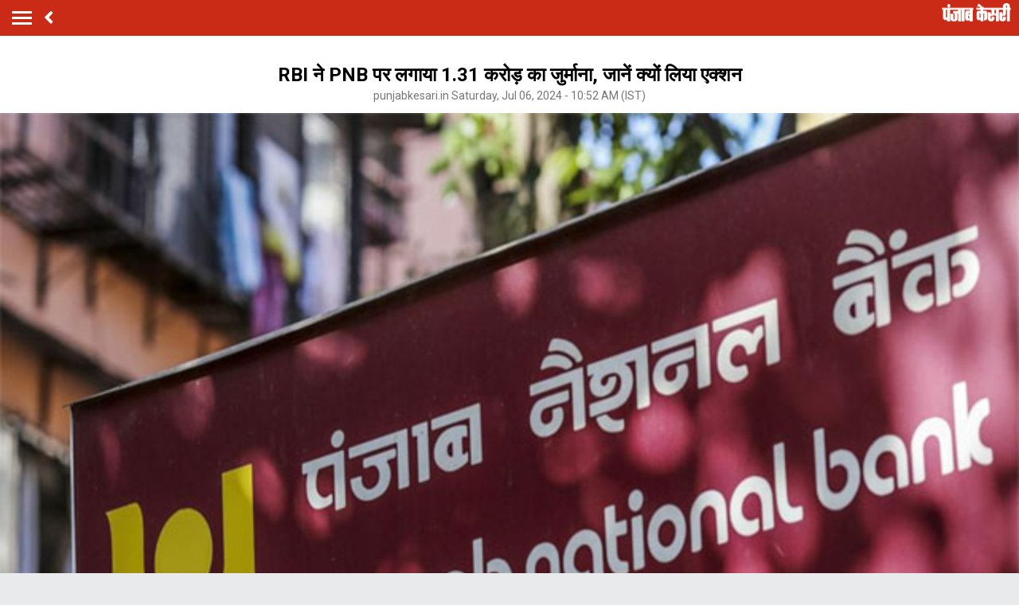

--- FILE ---
content_type: text/html; charset=utf-8
request_url: https://m.punjabkesari.in/business/news/rbi-imposed-a-fine-of-1-31-crore-on-pnb-know-why-action-was-taken-2002486
body_size: 60157
content:

<!doctype html>
<html>
<head>


    <title>RBI ने PNB पर लगाया ₹1.31 करोड़ का जुर्माना, जानें क्‍यों लिया एक्‍शन - rbi imposed a fine of 1 31 crore on pnb know why action was taken-mobile</title> <meta name="description" content="भारतीय रिजर्व बैंक (आरबीआई) ने शुक्रवार को कहा कि उसने ‘अपने ग्राहक को जानो'' (केवाईसी) और ''ऋण और अग्रिम'' से संबंधित कुछ निर्देशों का पालन नहीं करने के लिए पंजाब नेशनल बैंक (पीएनबी) पर 1.31 करोड़ रुपए का जुर्माना लगाया है। रिजर्व बैंक ने कहा कि उसने 31 मार्च, 2022 तक बैंक की वित्तीय स्थिति के संदर" /><meta name="news_keywords" content="RBI, KYC, Punjab National Bank, PNB, fine" /><meta name="keywords" content="RBI, KYC, Punjab National Bank, PNB, fine" /><meta property="og:url" content="https://www.punjabkesari.in/business/news/rbi-imposed-a-fine-of-1-31-crore-on-pnb-know-why-action-was-taken-2002486" /><meta property="og:title" content="RBI ने PNB पर लगाया ₹1.31 करोड़ का जुर्माना, जानें क्‍यों लिया एक्‍शन - mobile"/><meta property="og:image" content="https://static.punjabkesari.in/multimedia/2024_1image_16_36_436316960pnb.jpg" /><meta property="og:description" content="भारतीय रिजर्व बैंक (आरबीआई) ने शुक्रवार को कहा कि उसने ‘अपने ग्राहक को जानो'' (केवाईसी) और ''ऋण और अग्रिम'' से संबंधित कुछ निर्देशों का पालन नहीं करने के लिए पंजाब नेशनल बैंक (पीएनबी) पर 1.31 करोड़ रुपए का जुर्माना लगाया है। रिजर्व बैंक ने कहा कि उसने 31 मार्च, 2022 तक बैंक की वित्तीय स्थिति के संदर" /><meta property="og:type" content="website" /><meta property="og:site_name" content="punjabkesari" /><link rel="canonical" href=https://www.punjabkesari.in/business/news/rbi-imposed-a-fine-of-1-31-crore-on-pnb-know-why-action-was-taken-2002486 /><link rel="amphtml" href=https://m.punjabkesari.in/business/news/rbi-imposed-a-fine-of-1-31-crore-on-pnb-know-why-action-was-taken-2002486?amp /><meta property="article:published_time" content="2024-07-06T10:52:51+05:30" /><link rel="alternate" media="only screen and (max-width: 640px)" href=https://m.punjabkesari.in/business/news/rbi-imposed-a-fine-of-1-31-crore-on-pnb-know-why-action-was-taken-2002486><meta property="article:modified_time" content="2024-07-06T10:52:59+05:30" /><meta property="article:section" content="बिज़नेस" /><meta property="twitter:card" content="summary" /><meta property="twitter:site" content="@punjabkesari" /><meta property="twitter:title" content="RBI ने PNB पर लगाया ₹1.31 करोड़ का जुर्माना, जानें क्‍यों लिया एक्‍शन" /><meta property="twitter:description" content="भारतीय रिजर्व बैंक (आरबीआई) ने शुक्रवार को कहा कि उसने ‘अपने ग्राहक को जानो'' (केवाईसी) और ''ऋण और अग्रिम'' से संबंधित कुछ निर्देशों का पालन नहीं करने के लिए पंजाब नेशनल बैंक (पीएनबी) पर 1.31 करोड़ रुपए का जुर्माना लगाया है। रिजर्व बैंक ने कहा कि उसने 31 मार्च, 2022 तक बैंक की वित्तीय स्थिति के संदर" />
        <meta property="article:tag" content="RBI" />
        <meta property="article:tag" content="KYC" />
        <meta property="article:tag" content="Punjab National Bank" />
        <meta property="article:tag" content="PNB" />
        <meta property="article:tag" content="fine" />
    <meta http-equiv="ScreenOrientation" content="autoRotate:disabled">
    <meta name="google-site-verification" content="hjhNb-EZewADcdxjFXXa_Lbqg4HJFbzh4n-3VN4WE6s" />
    <meta http-equiv="Content-Type" content="text/html; charset=utf-8" />
    <meta name="theme-color" content="#c92b17">
    <link rel="dns-prefetch" href="https://static.punjabkesari.in" />

    <link rel="dns-prefetch" href="https://securepubads.g.doubleclick.net" />
    <link rel="dns-prefetch" href="http://b.scorecardresearch.com" />
    <link rel="manifest" href="/manifest.json" />
    <link rel="stylesheet" as="style" href="https://fonts.googleapis.com/css?family=Roboto:200,300,400,500,700">
    <!-- <link href="https://fonts.googleapis.com/css?family=Khula:400,700" rel="stylesheet"> -->
    <link rel="stylesheet" as="style" href="https://static.punjabkesari.in/pwa/css/jquery.mCustomScrollbar.min.css" />
    <link rel="stylesheet" href="https://use.fontawesome.com/releases/v5.6.1/css/all.css" integrity="sha384-gfdkjb5BdAXd+lj+gudLWI+BXq4IuLW5IT+brZEZsLFm++aCMlF1V92rMkPaX4PP" crossorigin="anonymous">


    <meta name="viewport" content="width=device-width,minimum-scale=1,initial-scale=1 user-scalable=0">
    <script src="//platform.twitter.com/widgets.js" charset="utf-8"></script>
    <script>var dataLayer = dataLayer ? dataLayer : [];</script>
    <script src="https://static.punjabkesari.in/pwa/js/mWEBDL.js" type="text/javascript"></script>

    <!-- Google Tag Manager -->
    <script>
        (function (w, d, s, l, i) {
            w[l] = w[l] || []; w[l].push({
                'gtm.start':
                    new Date().getTime(), event: 'gtm.js'
            }); var f = d.getElementsByTagName(s)[0],
                j = d.createElement(s), dl = l != 'dataLayer' ? '&l=' + l : ''; j.async = true; j.src =
                    'https://www.googletagmanager.com/gtm.js?id=' + i + dl; f.parentNode.insertBefore(j, f);
        })(window, document, 'script', 'dataLayer', 'GTM-TPWTG5R');

        function customSharing(url) {
            var url = new String(url);
            window.open(url, "share_dialog", "width=400,height=336");
        }
    </script>

    <!-- End Google Tag Manager -->
    <!-- Global site tag (gtag.js) - Google Analytics -->

    <script>
        $(document).ready(function () {
            if ('serviceWorker' in navigator && 'PushManager' in window) {
                (function () {
                    navigator.serviceWorker.register('https://m.punjabkesari.in/sw.js').then(function (registration) {
                        //Registration was successful
                        console.log('ServiceWorker registration successful with scope: ', registration.scope);
                        swRegistration = registration;
                    }, function (err) {
                        console.log('ServiceWorker registration failed: ', err);
                    });
                    // Subscribe to receive message from service worker
                })();
            } else {
                console.log("Service Worker Not Supported!");
            }
        });

        (function (d, s, id) {
            var js, fjs = d.getElementsByTagName(s)[0];
            if (d.getElementById(id)) return;
            js = d.createElement(s); js.id = id;
            js.src = 'https://connect.facebook.net/en_US/sdk.js#xfbml=1&version=v2.11&appId=205275096202503';
            fjs.parentNode.insertBefore(js, fjs);
        }(document, 'script', 'facebook-jssdk'));
    </script>
    <script src="https://securepubads.g.doubleclick.net/tag/js/gpt.js"></script>
    <script>
        window.googletag = window.googletag || { cmd: [] };
        googletag.cmd.push(function () {
            googletag.defineSlot('/15415905/pk_pwa_Story_1', [[336, 280], [320, 100], [300, 250]], 'div-gpt-ad-1561627009002-0').addService(googletag.pubads());
            googletag.defineSlot('/15415905/pk_pwa_story_2', [[320, 100], [300, 250], [336, 280]], 'div-gpt-ad-1561627150276-0').addService(googletag.pubads());
            googletag.defineSlot('/15415905/pk_pwa_story_3', [[336, 280], [300, 250], [320, 100]], 'div-gpt-ad-1561627247669-0').addService(googletag.pubads());
            //googletag.defineSlot('/15415905/Mobile1x1', [1, 1], 'div-gpt-ad-1566806676146-0').addService(googletag.pubads());
            googletag.defineSlot('/15415905/INT_PunjabKesari_PWA', [1, 1], 'div-gpt-ad-1522748316190-0').addService(googletag.pubads());
            googletag.defineOutOfPageSlot('/15415905/Mobile_1x1_2', 'div-gpt-ad-1605692779382-0').addService(googletag.pubads());
            googletag.defineSlot('/15415905/belowarticlepk', [[300, 250], [336, 280]], 'div-gpt-ad-1624602888247-0').addService(googletag.pubads());
            googletag.defineOutOfPageSlot('/15415905/1x1MidArticle', 'div-gpt-ad-1647443007629-0').addService(googletag.pubads());
            googletag.defineSlot('/15415905/1x1_pkjb_2025', [1, 1], 'div-gpt-ad-1752049560957-0').addService(googletag.pubads()); //Added Kajal 9-7-2025 Mailed by Vijaynder Sir
            googletag.pubads().enableSingleRequest();
            googletag.pubads().collapseEmptyDivs();
            googletag.enableServices();
        });
    </script>

     <!--Comscore Tag Start -->
    <script>
        var _comscore = _comscore || [];
        _comscore.push({ c1: "2", c2: "21043170" });
        (function () {
            var s = document.createElement("script"), el = document.getElementsByTagName("script")[0]; s.async = true;
            s.src = "https://sb.scorecardresearch.com/cs/21043170/beacon.js";
            el.parentNode.insertBefore(s, el);
        })();
    </script>
    <noscript>
        <img src="https://sb.scorecardresearch.com/p?c1=2&c2=21043170&cv=2.0&cj=1" />
    </noscript>
      <!--Comscore Tag End -->

    <script src="https://jsc.mgid.com/site/769198.js" async> </script>

    <style type="text/css">
        .backdrcss {
            background: #000;
            position: fixed;
            display: none;
            top: 0;
            bottom: 0;
            left: 0;
            opacity: .7;
            right: 0;
            z-index: 999
        }

        .bottomfixednews {
            display: none;
            background: #f9f9f9;
            border-top-right-radius: 35px;
            border-top-left-radius: 35px;
            position: fixed;
            left: 0;
            right: 0;
            max-width: 600px;
            bottom: 0;
            margin: auto;
            z-index: 9999;
            height: 70%;
            overflow: scroll;
            padding: 20px;
            padding-top: 40px
        }

            .bottomfixednews .newslists a:nth-child(odd) {
                margin-right: 4%
            }

            .bottomfixednews .newsblocks {
                width: 48%;
                float: left;
                box-shadow: 0 0 5px 3px rgb(0 0 0 / 5%);
                background: #fff;
                border-radius: 5px;
                overflow: hidden;
                margin-bottom: 25px
            }

                .bottomfixednews .newsblocks img {
                    width: 100%
                }

                .bottomfixednews .newsblocks p {
                    font-size: 14px;
                    line-height: 23px;
                    margin: 0;
                    padding: 5px;
                    color: #000
                }

        .closeic {
            position: absolute;
            top: 10px;
            width: 25px;
            right: 13px;
            text-align: center;
            height: 25px;
            border-radius: 50%;
            font-size: 15px;
            color: #f70000;
            background: 0 0;
            box-shadow: 0 1px 5px 0 #a5a5a5;
            border: none
        }

        .slidercustom {
            display: inline-block
        }

            .slidercustom p {
                color: #000;
                font-weight: 600;
                margin: 0;
                font-size: 14px;
                max-width: 180px;
                height: 56px;
                overflow: hidden
            }

            .slidercustom img {
                max-width: 70px;
                margin-left: 10px;
                height: 50px
            }

            .slidercustom a {
                display: flex;
                background: #fff;
                padding: 10px 15px;
                text-align: left;
                align-items: center;
                box-shadow: 0 0 8px 1px #989a9c;
                font-size: 12px;
                margin: 10px
            }

        .swiper-container {
            width: 100%;
            height: 100%;
            overflow: hidden;
            border-radius: 4px
        }

        .swiper-slide {
            text-align: center;
            font-size: 32px;
            color: #fff;
            cursor: grab;
            display: -webkit-box;
            display: -ms-flexbox;
            display: -webkit-flex;
            display: flex;
            -webkit-box-pack: center;
            -ms-flex-pack: center;
            -webkit-justify-content: center;
            justify-content: center;
            -webkit-box-align: center;
            -ms-flex-align: center;
            -webkit-align-items: center;
            align-items: center
        }

        .mostreadn {
            clear: both;
            padding: 12px 20px;
            background: #f5f5f5;
            display: none
        }

        .swiper-button-next {
            align-items: center;
            display: flex;
            padding: 10px;
            font-size: 24px
        }

        .swaps {
            margin: 0 auto;
            width: 95%;
            display: none
        }

        .swiper-wrapper {
            display: inline-flex
        }

        body {
            font-size: 14px;
            text-decoration: none;
            padding: 0;
            margin: 0;
            font-family: Roboto;
            background: #e9eaec
        }

        .maincontainer {
            display: inline-block;
            width: 100%
        }

        .fixpositon {
            position: fixed;
            left: 0;
            right: 0;
            top: 0;
            bottom: 0
        }

        .mCSB_inside > .mCSB_container {
            margin-right: 0
        }

        .sidebardrop .mCSB_draggerContainer {
            opacity: 0;
            visibility: hidden
        }

        a {
            text-decoration: none
        }

        .topheader {
            width: 100%;
            float: left;
            background: #c92b17;
            padding: 4px 0
        }

        .togglebar {
            cursor: pointer;
            float: left;
            width: 25px;
            padding: 5px;
            margin: 5px 0
        }

            .togglebar span {
                width: 100%;
                float: left;
                height: 3px;
                margin-bottom: 4px;
                background: #fff
            }

                .togglebar span:last-child {
                    margin-bottom: 0
                }

        .container-fluid {
            padding: 0 10px
        }

        header {
            float: left;
            width: 100%
        }

        .sidebardrop {
            width: 75%;
            color: #fff;
            position: fixed;
            padding-top: 5px;
            top: 0;
            left: -100%;
            right: 0;
            background: #333;
            bottom: 0;
            height: auto;
            transition: all .3s ease;
            -webkit-transition: all .3s ease;
            -moz-transition: all .3s ease;
            -ms-transition: all .3s ease;
            -o-transition: all .3s ease;
            z-index: 9
        }

            .sidebardrop .cross {
                float: right;
                padding: 5px 20px 12px;
                font-size: 20px;
                color: #fff;
                cursor: pointer
            }

        .sidebarIn {
            left: 0
        }

        .sidebarOut {
            left: -100%
        }

        .ampimg {
            max-width: 100%;
            max-height: 100%
        }

        .menubar {
            float: left;
            width: 100%;
            margin-bottom: 3.5em
        }

        ul {
            padding: 0;
            margin: 0;
            list-style: none
        }

        .menubar ul li {
            border-left: 5px solid transparent;
            padding: 0 15px
        }

            .menubar ul li:last-child a {
                border-bottom: 1px solid #909090
            }

            .menubar ul li a {
                padding: 15px 0;
                font-size: 17px;
                color: #fff;
                display: inline-block;
                width: 100%;
                text-decoration: none;
                border-top: 1px solid #585858
            }

                .menubar ul li a:active, .menubar ul li a:focus, .menubar ul li a:visited {
                    background: 0 0
                }

            .menubar ul li.active {
                background: #777;
                outline: 0;
                border-left: 5px solid #fe0003
            }

            .menubar ul li a img {
                float: right;
                margin-right: 10px
            }

        .sliderbar {
            display: inline-block;
            width: 100%;
            overflow-x: hidden;
            overflow-y: scroll;
            height: 100%
        }

        .storycount {
            display: inline-block;
            font-size: 16px;
            color: #fff;
            vertical-align: top;
            margin: 9px 0 0 12px
        }

        .maincontainer {
            display: inline-block;
            width: 100%
        }

        .storypage {
            display: inline-block;
            text-align: center;
            width: 100%;
            background: #fff
        }

            .storypage img {
                display: inline-block;
                width: 100%
            }

            .storypage h1 {
                font-size: 24px;
                text-align: center;
                color: #000;
                margin-bottom: 0;
                line-height: 30px;
                font-weight: 700;
                padding: 0 15px;
                margin-top: 1.2em
            }

        .description {
            display: inline-block;
            width: 100%
        }

            .description p {
                font-size: 18px;
                color: #000;
                text-align: justify;
                line-height: 26px;
                padding: 0 15px
            }

        .backbtn {
            cursor: pointer;
            float: left;
            padding-top: 4px;
            margin-left: 10px;
            font-size: 25px;
            color: #fff
        }

        .storypage > p {
            font-size: 14px;
            color: #777575;
            margin-top: 3px;
            padding: 0 15px
        }

        .flright {
            float: right;
            margin-top: 8px;
            text-align: right
        }

            .flright a {
                font-size: 15px;
                color: #fff;
                vertical-align: top;
                display: inline-block;
                float: right;
                margin-left: 10px
            }

                .flright a > i {
                    font-size: 25px;
                    vertical-align: top;
                    margin-top: -2px;
                    margin-left: 5px
                }

        .save_btn {
            background: 0 0;
            border: none;
            display: inline-block;
            text-align: right;
            margin-left: 5px
        }

        .socialicon {
            display: inline-block;
            width: 100%
        }

            .socialicon ul li {
                display: inline-block;
                margin: 10px 5px 5px 5px
            }

                .socialicon ul li a {
                    font-size: 23px;
                    color: #fff;
                    width: 44px;
                    height: 44px;
                    line-height: 44px;
                    display: inline-block;
                    border-radius: 50%
                }

                .socialicon ul li:nth-child(1) a {
                    background: #4267b2
                }

                .socialicon ul li:nth-child(2) a {
                    background: #1c9cea
                }

                .socialicon ul li:nth-child(3) a {
                    background: #00e676
                }

        .tag_section {
            float: left;
            width: 100%;
            text-align: left
        }

            .tag_section ul {
                padding: 0 15px
            }

            .tag_section li {
                display: inline-block;
                line-height: initial;
                margin-right: 5px;
                margin-bottom: 10px
            }

                .tag_section li a {
                    color: #6b6861;
                    background: #eee;
                    display: inline-block;
                    padding: 1px 10px;
                    border-radius: 50px;
                    font-size: 12px
                }

        .author_section {
            display: inline-block;
            float: left;
            margin-top: 1.5em;
            padding: 0 15px 20px
        }

        .author_img {
            width: 45px;
            height: 45px;
            display: inline-block;
            border-radius: 50%;
            overflow: hidden;
            float: left
        }

            .author_img img {
                width: 100%;
                height: 100%
            }

        .author_desc {
            text-align: left;
            padding-left: 15px;
            float: left
        }

            .author_desc h2 {
                margin: 0;
                font-size: 16px
            }

            .author_desc p {
                margin-top: 2px;
                font-size: 13px
            }

        .ad {
            text-align: center;
            margin-top: 5px
        }

        p img {
            width: 100% !important
        }

        .newscard {
            display: inline-block;
            width: 100%;
            margin-top: 5px;
            text-align: left
        }

            .newscard .cardview {
                display: inline-block;
                width: 100%;
                background: #fff
            }

        .cardview .timeupdata {
            font-size: 12px;
            float: left;
            color: #adaab2;
            text-decoration: none
        }

        .cardview h2 {
            display: inline-block;
            vertical-align: top;
            margin: 0;
            background: #d8d4d4;
            padding: 3px 5px;
            text-decoration: none;
            color: grey;
            font-size: 11px;
            margin-left: 10px;
            border-radius: 15px;
            font-weight: 400
        }

        .cardview .container-fluid {
            margin-top: 10px;
            display: inline-block;
            width: 55%;
            float: left
        }

            .cardview .container-fluid h3 {
                font-size: 16px;
                text-decoration: none;
                color: #333;
                text-decoration: none;
                max-height: 44px;
                line-height: 24px;
                overflow: hidden;
                padding-right: 5px
            }

        .imgblock {
            display: inline-block;
            float: right;
            padding-right: 10px;
            vertical-align: top;
            margin-top: 20px
        }

            .imgblock img {
                margin-right: 2px;
                max-height: 125px;
                display: inline-flex;
                max-width: 120px
            }

        .sharesection {
            background: #fff;
            display: inline-block;
            width: 100%;
            padding: 10px 0
        }

            .sharesection > ul {
                display: table;
                width: 100%
            }

                .sharesection > ul > li {
                    display: table-cell;
                    text-align: center
                }

            .sharesection li img {
                vertical-align: top;
                margin-right: 5px;
                max-width: 20px
            }

            .sharesection li a {
                font-size: 15px;
                font-weight: 700;
                color: #7d7885
            }

        .mCSB_inside > .mCSB_container {
            margin-right: 0
        }

        .sidebardrop .mCSB_draggerContainer {
            opacity: 0;
            visibility: hidden
        }

        .mCSB_draggerContainer {
            opacity: 0
        }

        .fixpositon {
            position: fixed;
            left: 0;
            right: 0;
            top: 0;
            bottom: 0
        }

        .kesarilogo img {
            max-width: 87px;
            max-height: 23px
        }

        .sharelink {
            position: relative
        }

            .sharelink .shareli {
                width: 114px;
                position: absolute;
                border-radius: 5px;
                background: #fff;
                z-index: 999;
                text-align: left;
                padding: 10px;
                bottom: 29px;
                right: 12px;
                margin: auto;
                box-shadow: #00000057 0 -1px 8px 0;
                display: none
            }

                .sharelink .shareli li {
                    margin: 0 0 14px 0;
                    width: 100%
                }

                    .sharelink .shareli li:last-child {
                        margin-bottom: 0
                    }

                    .sharelink .shareli li a {
                        color: #000
                    }

                        .sharelink .shareli li a i {
                            font-size: 22px;
                            color: #000;
                            float: right
                        }

                        .sharelink .shareli li a .fa-facebook {
                            color: #3b5998
                        }

                        .sharelink .shareli li a .fa-twitter {
                            color: #55acee
                        }

                        .sharelink .shareli li a .fa-linkedin {
                            color: #0080b2
                        }

                        .sharelink .shareli li a .fa-google-plus {
                            color: #dd4b39
                        }

        .socialicon ul li:last-child {
            margin: 0;
            position: relative;
            top: 13px;
        }
    </style>

   
</head>

<body onload="storyp('7/6/2024 10:52:59 AM', 'Business', '2002486','https://www.punjabkesari.in/business/news/rbi-imposed-a-fine-of-1-31-crore-on-pnb-know-why-action-was-taken-2002486', 'text', 'Saturday', '10', 'RBI, KYC, Punjab National Bank, PNB, fine', 'jyoti choudhary', 'Business','29', '60', '203','rbi imposed a fine of 1 31 crore on pnb know why action was taken')">
    <!-- Google Tag Manager (noscript) -->
    <noscript>
        <iframe src="https://www.googletagmanager.com/ns.html?id=GTM-TPWTG5R"
                height="0" width="0" style="display:none;visibility:hidden"></iframe>
    </noscript>
    <!-- End Google Tag Manager (noscript) -->
    <header>
        <nav class="topheader">
            <div class="container-fluid">
                <div class="togglebar">
                    <span></span>
                    <span></span>
                    <span></span>
                </div>
                <a itemprop="url" id="backlink" href="#" class="backbtn" onclick="goBack()"><i class="fas fa-angle-left"></i></a>
                <div id="dvhome" class="kesarilogo custlogg" onclick="logoPK()"><a itemprop="url" style="float:right;" href="https://m.punjabkesari.in"><img alt="punjabkesari" src="https://static.punjabkesari.in/pwa/punjabkesari.png" width="228" height="61"></a></div>
                <p class="storycount"></p>

                    <div class="flright" id="dv_nextstory" style="display:none;">
                        <a itemprop="url" id="nxtlink" href="#">Next<i class="fas fa-angle-right"></i></a>
                    </div>
            </div>
        </nav>

        <!-- sidebar -->
        <div class="sidebardrop">
            <a itemprop="url" href="#" class="cross"><i class="fas fa-times"></i></a>
            <div class="sliderbar ">
                <div class="menubar">
                    <ul>

<li class="active"><a itemprop="url" href="https://m.punjabkesari.in/">Home<img src="https://static.punjabkesari.in/pwa/r1.png" alt="Home" width="13px" height="22px"></a></li><li><a itemprop="url" href="https://m.punjabkesari.in/top-news">मुख्य खबरें<img src="https://static.punjabkesari.in/pwa/r1.png" alt="मुख्य खबरें" width="13px" height="22px"></a></li><li><a itemprop="url" href="https://m.punjabkesari.in/video">Punjab Kesari TV<img src="https://static.punjabkesari.in/pwa/r1.png" alt="Punjab Kesari TV" width="13px" height="22px"></a></li><li><a itemprop="url" href="https://m.punjabkesari.in/national">देश<img src="https://static.punjabkesari.in/pwa/r1.png" alt="देश" width="13px" height="22px"></a></li><li><a itemprop="url" href="https://m.punjab.punjabkesari.in/">पंजाब<img src="https://static.punjabkesari.in/pwa/r1.png" alt="पंजाब" width="13px" height="22px"></a></li><li><a itemprop="url" href="https://m.chandigarh.punjabkesari.in">चंडीगढ़<img src="https://static.punjabkesari.in/pwa/r1.png" alt="चंडीगढ़" width="13px" height="22px"></a></li><li><a itemprop="url" href="https://m.himachal.punjabkesari.in/">हिमाचल प्रदेश<img src="https://static.punjabkesari.in/pwa/r1.png" alt="हिमाचल प्रदेश" width="13px" height="22px"></a></li><li><a itemprop="url" href="https://m.haryana.punjabkesari.in/">हरियाणा<img src="https://static.punjabkesari.in/pwa/r1.png" alt="हरियाणा" width="13px" height="22px"></a></li><li><a itemprop="url" href="https://m.jammukashmir.punjabkesari.in">जम्मू कश्मीर<img src="https://static.punjabkesari.in/pwa/r1.png" alt="जम्मू कश्मीर" width="13px" height="22px"></a></li><li><a itemprop="url" href="https://m.up.punjabkesari.in/">उत्तर प्रदेश<img src="https://static.punjabkesari.in/pwa/r1.png" alt="उत्तर प्रदेश" width="13px" height="22px"></a></li><li><a itemprop="url" href="https://m.punjabkesari.in/national/delhi">दिल्ली<img src="https://static.punjabkesari.in/pwa/r1.png" alt="दिल्ली" width="13px" height="22px"></a></li><li><a itemprop="url" href="https://m.rajasthan.punjabkesari.in">राजस्थान<img src="https://static.punjabkesari.in/pwa/r1.png" alt="राजस्थान" width="13px" height="22px"></a></li><li><a itemprop="url" href="https://m.mp.punjabkesari.in/">मध्य प्रदेश<img src="https://static.punjabkesari.in/pwa/r1.png" alt="मध्य प्रदेश" width="13px" height="22px"></a></li><li><a itemprop="url" href="https://m.uttarakhand.punjabkesari.in">उत्तराखंड<img src="https://static.punjabkesari.in/pwa/r1.png" alt="उत्तराखंड" width="13px" height="22px"></a></li><li><a itemprop="url" href="https://m.bihar.punjabkesari.in/">बिहार<img src="https://static.punjabkesari.in/pwa/r1.png" alt="बिहार" width="13px" height="22px"></a></li><li><a itemprop="url" href="https://m.gadget.punjabkesari.in/">Gadgets<img src="https://static.punjabkesari.in/pwa/r1.png" alt="Gadgets" width="13px" height="22px"></a></li><li><a itemprop="url" href="https://m.gadget.punjabkesari.in/automobile">ऑटोमोबाइल<img src="https://static.punjabkesari.in/pwa/r1.png" alt="ऑटोमोबाइल" width="13px" height="22px"></a></li><li><a itemprop="url" href="https://m.punjabkesari.in/education-and-jobs">शिक्षा/नौकरी<img src="https://static.punjabkesari.in/pwa/r1.png" alt="शिक्षा/नौकरी" width="13px" height="22px"></a></li><li><a itemprop="url" href="https://m.sports.punjabkesari.in/">खेल<img src="https://static.punjabkesari.in/pwa/r1.png" alt="खेल" width="13px" height="22px"></a></li><li><a itemprop="url" href="https://bollywood.punjabkesari.in/">मनोरंजन<img src="https://static.punjabkesari.in/pwa/r1.png" alt="मनोरंजन" width="13px" height="22px"></a></li><li><a itemprop="url" href="https://m.punjabkesari.in/jharkhand">झारखंड<img src="https://static.punjabkesari.in/pwa/r1.png" alt="झारखंड" width="13px" height="22px"></a></li><li><a itemprop="url" href="https://m.punjabkesari.in/international">विदेश<img src="https://static.punjabkesari.in/pwa/r1.png" alt="विदेश" width="13px" height="22px"></a></li><li><a itemprop="url" href="https://m.punjabkesari.in/business">बिज़नेस<img src="https://static.punjabkesari.in/pwa/r1.png" alt="बिज़नेस" width="13px" height="22px"></a></li><li><a itemprop="url" href="https://m.punjabkesari.in/dharm">धर्म/कुंडली टीवी<img src="https://static.punjabkesari.in/pwa/r1.png" alt="धर्म/कुंडली टीवी" width="13px" height="22px"></a></li><li><a itemprop="url" href="https://m.nari.punjabkesari.in/">नारी<img src="https://static.punjabkesari.in/pwa/r1.png" alt="नारी" width="13px" height="22px"></a></li><li><a itemprop="url" href="https://m.punjabkesari.in/blogs">Opinion<img src="https://static.punjabkesari.in/pwa/r1.png" alt="Opinion" width="13px" height="22px"></a></li><li><a itemprop="url" href="https://m.punjabkesari.in/article">Editorial<img src="https://static.punjabkesari.in/pwa/r1.png" alt="Editorial" width="13px" height="22px"></a></li><li><a itemprop="url" href="https://m.punjabkesari.in/gallery">Photos<img src="https://static.punjabkesari.in/pwa/r1.png" alt="Photos" width="13px" height="22px"></a></li><li><a itemprop="url" href="https://m.punjabkesari.in/viral-stories">Viral Stories<img src="https://static.punjabkesari.in/pwa/r1.png" alt="Viral Stories" width="13px" height="22px"></a></li><li><a itemprop="url" href="https://m.punjabkesari.in/yum">Yum<img src="https://static.punjabkesari.in/pwa/r1.png" alt="Yum" width="13px" height="22px"></a></li><li><a itemprop="url" href="https://m.punjabkesari.in/health-plus">Health +<img src="https://static.punjabkesari.in/pwa/r1.png" alt="Health +" width="13px" height="22px"></a></li><li><a itemprop="url" href="https://m.punjabkesari.in/notification">Notification Hub<img src="https://static.punjabkesari.in/pwa/r1.png" alt="Notification Hub" width="13px" height="22px"></a></li><li><a itemprop="url" href="https://epaper.punjabkesari.in/">Epaper<img src="https://static.punjabkesari.in/pwa/r1.png" alt="Epaper" width="13px" height="22px"></a></li><li><a itemprop="url" href="">Settings<img src="https://static.punjabkesari.in/pwa/r1.png" alt="Settings" width="13px" height="22px"></a></li>
                    </ul>
                </div>

            </div>
        </div>
        <!-- sidebar -->
    </header>

    <div class="maincontainer storypage">

<div class="ad">
    <!-- /15415905/1x1_pkjb_2025 -->
    <div id='div-gpt-ad-1752049560957-0'>
        <script>
            googletag.cmd.push(function() { googletag.display('div-gpt-ad-1752049560957-0'); });
        </script>
    </div>
</div>

        <div id="cus_ban" class="ad"></div>

        <div class="storypage">

            <h1>RBI ने PNB पर लगाया ₹1.31 करोड़ का जुर्माना, जानें क्‍यों लिया एक्‍शन</h1>
            <p itemprop="uploadtime">punjabkesari.in Saturday, Jul 06, 2024 - 10:52 AM (IST)</p>
                <img itemprop="image" src="https://static.punjabkesari.in/multimedia/2024_1image_16_36_436316960pnb.jpg" layout="responsive" />
            <div class="socialicon">
                <ul>

                    <li><a itemprop="url" href="https://www.facebook.com/sharer/sharer.php?u=https://www.punjabkesari.in/business/news/rbi-imposed-a-fine-of-1-31-crore-on-pnb-know-why-action-was-taken-2002486" target="_blank" onclick="clickOnSocialShare('Facebook','7/6/2024 10:52:59 AM','Business','2002486','https://www.punjabkesari.in/business/news/rbi-imposed-a-fine-of-1-31-crore-on-pnb-know-why-action-was-taken-2002486','text', 'Saturday','10','RBI, KYC, Punjab National Bank, PNB, fine','jyoti choudhary','Business','29','60','203', 'rbi imposed a fine of 1 31 crore on pnb know why action was taken')"><i class="fab fa-facebook-f"></i></a></li>
                    <li><a itemprop="url" href="http://twitter.com/share?text=RBI ने PNB पर लगाया ₹1.31 करोड़ का जुर्माना, जानें क्‍यों लिया एक्‍शन&url=https://www.punjabkesari.in/business/news/rbi-imposed-a-fine-of-1-31-crore-on-pnb-know-why-action-was-taken-2002486" onclick="clickOnSocialShare('Twitter','7/6/2024 10:52:59 AM','Business','2002486','https://www.punjabkesari.in/business/news/rbi-imposed-a-fine-of-1-31-crore-on-pnb-know-why-action-was-taken-2002486','text', 'Saturday','10','RBI, KYC, Punjab National Bank, PNB, fine','jyoti choudhary','Business','29','60','203', 'rbi imposed a fine of 1 31 crore on pnb know why action was taken')"><i class="fab fa-twitter"></i></a></li>
                    <li><a itemprop="url" href="http://api.whatsapp.com/send?text=RBI ने PNB पर लगाया ₹1.31 करोड़ का जुर्माना, जानें क्‍यों लिया एक्‍शन-https://www.punjabkesari.in/business/news/rbi-imposed-a-fine-of-1-31-crore-on-pnb-know-why-action-was-taken-2002486" onclick="clickOnSocialShare('Whatsapp','7/6/2024 10:52:59 AM','Business','2002486','https://www.punjabkesari.in/business/news/rbi-imposed-a-fine-of-1-31-crore-on-pnb-know-why-action-was-taken-2002486','text', 'Saturday','10','RBI, KYC, Punjab National Bank, PNB, fine','jyoti choudhary','Business','29','60','203', 'rbi imposed a fine of 1 31 crore on pnb know why action was taken')" data-action="share/whatsapp/share" target="_blank"><i class="fab fa-whatsapp"></i></a></li>
                    <li></li>
                </ul>
            </div>
            <div class="ad">
                <!-- /15415905/pk_pwa_story_2 -->
                <div id='div-gpt-ad-1561627150276-0'>
                    <script>
                        googletag.cmd.push(function () { googletag.display('div-gpt-ad-1561627150276-0'); });
                    </script>
                </div>
            </div>
            <div class="description">
                <p style="text-align: justify;">मुंबईः भारतीय रिजर्व बैंक (आरबीआई) ने शुक्रवार को कहा कि उसने ‘अपने ग्राहक को जानो&#39; (केवाईसी) और &#39;ऋण और अग्रिम&#39; से संबंधित कुछ निर्देशों का पालन नहीं करने के लिए पंजाब नेशनल बैंक (पीएनबी) पर 1.31 करोड़ रुपए का जुर्माना लगाया है। रिजर्व बैंक ने कहा कि उसने 31 मार्च, 2022 तक बैंक की वित्तीय स्थिति के संदर्भ में वैधानिक निरीक्षण किया। उसके बाद बैंक को एक नोटिस जारी किया गया था।&nbsp;</p>

<p style="text-align: justify;">नोटिस को लेकर बैंक के जवाब पर विचार करने के बाद, आरबीआई ने पाया कि पीएनबी ने सब्सिडी / रिफंड/ रिम्बर्समेंट के माध्यम से सरकार से प्राप्त होने वाली राशि के एवज में दो राज्य सरकार के स्वामित्व वाले निगमों को कार्यशील पूंजी मांग ऋण मंजूर किए। रिजर्व बैंक ने कहा कि साथ ही, सार्वजनिक क्षेत्र के ऋणदाता इस बैंक के कुछ खातों में व्यावसायिक संबंधों के दौरान प्राप्त ग्राहकों की पहचान और उनके पते से संबंधित रिकॉर्ड को संरक्षित करने में विफल रहे।&nbsp;</p>

<p style="text-align: justify;">हालांकि, केंद्रीय बैंक ने कहा कि यह जुर्माना विनियामक अनुपालन में कमियों पर आधारित है और इसका उद्देश्य बैंक द्वारा अपने ग्राहकों के साथ किए गए किसी भी लेनदेन या समझौते की वैधता पर कोई प्रभाव डालना नहीं है।&nbsp;<br />
&nbsp;</p>

                <br />

            </div>
            <!-- /15415905/1x1MidArticle -->
            <!--<div id='div-gpt-ad-1647443007629-0'>
                <script>
                    googletag.cmd.push(function () { googletag.display('div-gpt-ad-1647443007629-0'); });
                </script>
            </div>-->

            <div class="tag_section">
                <ul>
                        <li><a itemprop="url" onclick="articleTag2('RBI','7/6/2024 10:52:59 AM','Business','2002486','https://www.punjabkesari.in/business/news/rbi-imposed-a-fine-of-1-31-crore-on-pnb-know-why-action-was-taken-2002486','text', 'Saturday','10','RBI, KYC, Punjab National Bank, PNB, fine','jyoti choudhary','Business','29','60','203', 'rbi imposed a fine of 1 31 crore on pnb know why action was taken')" href="https://m.punjabkesari.in/tags/rbi">RBI</a></li>
                        <li><a itemprop="url" onclick="articleTag2('KYC','7/6/2024 10:52:59 AM','Business','2002486','https://www.punjabkesari.in/business/news/rbi-imposed-a-fine-of-1-31-crore-on-pnb-know-why-action-was-taken-2002486','text', 'Saturday','10','RBI, KYC, Punjab National Bank, PNB, fine','jyoti choudhary','Business','29','60','203', 'rbi imposed a fine of 1 31 crore on pnb know why action was taken')" href="https://m.punjabkesari.in/tags/kyc"> KYC</a></li>
                        <li><a itemprop="url" onclick="articleTag2('Punjab National Bank','7/6/2024 10:52:59 AM','Business','2002486','https://www.punjabkesari.in/business/news/rbi-imposed-a-fine-of-1-31-crore-on-pnb-know-why-action-was-taken-2002486','text', 'Saturday','10','RBI, KYC, Punjab National Bank, PNB, fine','jyoti choudhary','Business','29','60','203', 'rbi imposed a fine of 1 31 crore on pnb know why action was taken')" href="https://m.punjabkesari.in/tags/punjab-national-bank"> Punjab National Bank</a></li>
                        <li><a itemprop="url" onclick="articleTag2('PNB','7/6/2024 10:52:59 AM','Business','2002486','https://www.punjabkesari.in/business/news/rbi-imposed-a-fine-of-1-31-crore-on-pnb-know-why-action-was-taken-2002486','text', 'Saturday','10','RBI, KYC, Punjab National Bank, PNB, fine','jyoti choudhary','Business','29','60','203', 'rbi imposed a fine of 1 31 crore on pnb know why action was taken')" href="https://m.punjabkesari.in/tags/pnb"> PNB</a></li>
                        <li><a itemprop="url" onclick="articleTag2('fine','7/6/2024 10:52:59 AM','Business','2002486','https://www.punjabkesari.in/business/news/rbi-imposed-a-fine-of-1-31-crore-on-pnb-know-why-action-was-taken-2002486','text', 'Saturday','10','RBI, KYC, Punjab National Bank, PNB, fine','jyoti choudhary','Business','29','60','203', 'rbi imposed a fine of 1 31 crore on pnb know why action was taken')" href="https://m.punjabkesari.in/tags/fine"> fine</a></li>
                </ul>
            </div>


            <h3 itemprop="name" class="mostreadn">सबसे ज्यादा पढ़े गए</h3>
            <!-- Swiper starts  -->
            <section class="swaps">
                <!--    <div class="swiper-button-next"><i class="fas fa-angle-left"></i></div> -->
                <div class="swiper-container">
                    <div class="swiper-wrapper">
                    </div>
                </div>
                <!-- <div class="swiper-button-next"><i class="fas fa-angle-right"></i></div> -->

            </section>
            <!-- Swiper Ends -->
                <div class="author_section">
                    <div class="author_img">
                        <img itemprop="image" src="https://static.punjabkesari.in/author/dummyuser.png" alt="" width="45px" height="45px" class="img-responsive">
                    </div>
                    <div class="author_desc">
                        <h2 itemprop="name">Content Writer </h2>
                            <p itemprop="Editor">jyoti choudhary</p>
                    </div>
                </div>
                <div class="ad">
                    <!-- /15415905/pk_pwa_story_3 -->
                    <div id='div-gpt-ad-1561627247669-0'>
                        <script>
                            googletag.cmd.push(function () { googletag.display('div-gpt-ad-1561627247669-0'); });
                        </script>
                    </div>
                </div>

        </div>


        <!--<div class="ad">-->
        <!-- /15415905/belowarticlepk -->
        <!--<div id='div-gpt-ad-1624602888247-0' style='min-width: 300px; min-height: 250px;'>
                <script>
                    googletag.cmd.push(function () { googletag.display('div-gpt-ad-1624602888247-0'); });
                </script>
            </div>
        </div>-->

        <div id="fbcomnt">
            <div class="fb-comments" width="100%" data-href="https://www.punjabkesari.in/business/news/rbi-imposed-a-fine-of-1-31-crore-on-pnb-know-why-action-was-taken-2002486" data-numposts="5"></div>
            <div id="fb-root"></div>
        </div>

       
        <div class="ad">
        </div>
        <div>

            
        </div>
         <div>

                <h2>Related News</h2>
                    <div class="newscard">
                        <a href="https://m.punjabkesari.in/business/news/rbi-has-changed-3-major-rules-related-to-banking-and-personal-finance-2279577" class="cardview">
                            <div class="container-fluid">

                                <h3 itemprop="title"> Credit Card यूजर्स के लिए जरूरी खबर, RBI ने बदले 3 अहम नियम</h3>
                            </div>
                            <div class="imgblock d">
                                <img itemprop="image" src="https://img.punjabkesari.in/multimedia/110/0/0X0/0/static.punjabkesari.in/2026_1image_17_01_015238437finance-ll.jpg" alt="Credit Card यूजर्स के लिए जरूरी खबर, RBI ने बदले 3 अहम नियम" width="110" height="75" layout="responsive" />
                            </div>
                        </a>
                    </div>
                    <div class="newscard">
                        <a href="https://m.punjabkesari.in/business/news/rbi-governor-welcomes-revision-of-base-year-for-key-economic-indicators-2278477" class="cardview">
                            <div class="container-fluid">

                                <h3 itemprop="title"> RBI गवर्नर ने प्रमुख आर्थिक संकेतकों के आधार वर्ष में संशोधन का स्वागत किया</h3>
                            </div>
                            <div class="imgblock d">
                                <img itemprop="image" src="https://img.punjabkesari.in/multimedia/110/0/0X0/0/static.punjabkesari.in/2026_1image_13_12_241779760sanjaymalhotra-ll.jpg" alt="RBI गवर्नर ने प्रमुख आर्थिक संकेतकों के आधार वर्ष में संशोधन का स्वागत किया" width="110" height="75" layout="responsive" />
                            </div>
                        </a>
                    </div>
                    <div class="newscard">
                        <a href="https://m.punjabkesari.in/business/news/are-banks-open-or-closed-on-january-17th-check-rbi-holiday-list-2278118" class="cardview">
                            <div class="container-fluid">

                                <h3 itemprop="title"> Bank Holiday Alert: 17 जनवरी को बैंक खुले या हैं बंद? चेक कर लें RBI की हॉलिडे लिस्ट</h3>
                            </div>
                            <div class="imgblock d">
                                <img itemprop="image" src="https://img.punjabkesari.in/multimedia/110/0/0X0/0/static.punjabkesari.in/2026_1image_16_23_476549013bank-ll.jpg" alt="Bank Holiday Alert: 17 जनवरी को बैंक खुले या हैं बंद? चेक कर लें RBI की हॉलिडे लिस्ट" width="110" height="75" layout="responsive" />
                            </div>
                        </a>
                    </div>
                    <div class="newscard">
                        <a href="https://m.punjabkesari.in/business/news/holiday-alert-banks-will-remain-closed-on-january-23-24-and-26-2279404" class="cardview">
                            <div class="container-fluid">

                                <h3 itemprop="title"> Holiday Alert: 23, 24, 25 और 26 जनवरी को बैंक रहेंगे बंद, जानिए वजह?</h3>
                            </div>
                            <div class="imgblock d">
                                <img itemprop="image" src="https://img.punjabkesari.in/multimedia/110/0/0X0/0/static.punjabkesari.in/2026_1image_13_19_578556970bankholiday-ll.jpg" alt="Holiday Alert: 23, 24, 25 और 26 जनवरी को बैंक रहेंगे बंद, जानिए वजह?" width="110" height="75" layout="responsive" />
                            </div>
                        </a>
                    </div>
                    <div class="newscard">
                        <a href="https://m.punjabkesari.in/business/news/bank-strike-impacts-business-worth-over-3-000-crore-in-madhya-pradesh-2283431" class="cardview">
                            <div class="container-fluid">

                                <h3 itemprop="title"> 5-Day Work Demand: बैंक हड़ताल से MP में 3,000 करोड़ रुपए से ज्यादा का कारोबार प्रभावित</h3>
                            </div>
                            <div class="imgblock d">
                                <img itemprop="image" src="https://img.punjabkesari.in/multimedia/110/0/0X0/0/static.punjabkesari.in/2026_1image_14_53_341030856bank-ll.jpg" alt="5-Day Work Demand: बैंक हड़ताल से MP में 3,000 करोड़ रुपए से ज्यादा का कारोबार प्रभावित" width="110" height="75" layout="responsive" />
                            </div>
                        </a>
                    </div>
                    <div class="newscard">
                        <a href="https://m.punjabkesari.in/business/news/no-more-worries-about-loose-change-atm-money-exchanger-2283374" class="cardview">
                            <div class="container-fluid">

                                <h3 itemprop="title"> ATM Money Exchange: छुट्टे की टेंशन खत्म, मनी एक्सचेंजर बनेगा ATM</h3>
                            </div>
                            <div class="imgblock d">
                                <img itemprop="image" src="https://img.punjabkesari.in/multimedia/110/0/0X0/0/static.punjabkesari.in/2026_1image_13_19_561485840rupees-ll.jpg" alt="ATM Money Exchange: छुट्टे की टेंशन खत्म, मनी एक्सचेंजर बनेगा ATM" width="110" height="75" layout="responsive" />
                            </div>
                        </a>
                    </div>
                    <div class="newscard">
                        <a href="https://m.punjabkesari.in/business/news/upi-changing-the-rules-increasing-tension-for-credit-card-companies-2280432" class="cardview">
                            <div class="container-fluid">

                                <h3 itemprop="title"> UPI बदलने जा रहा नियम, क्रेडिट कार्ड कंपनियों की बढ़ेगी टेंशन!</h3>
                            </div>
                            <div class="imgblock d">
                                <img itemprop="image" src="https://img.punjabkesari.in/multimedia/110/0/0X0/0/static.punjabkesari.in/2026_1image_13_05_136845355upi-ll.jpg" alt="UPI बदलने जा रहा नियम, क्रेडिट कार्ड कंपनियों की बढ़ेगी टेंशन!" width="110" height="75" layout="responsive" />
                            </div>
                        </a>
                    </div>
                    <div class="newscard">
                        <a href="https://m.punjabkesari.in/business/news/will-500-rupee-notes-be-discontinued-the-government-makes-a-big-revelation-2279504" class="cardview">
                            <div class="container-fluid">

                                <h3 itemprop="title"> 500 रुपए का नोट बंद होगा या नहीं? सरकार ने तोड़ी चुप्पी</h3>
                            </div>
                            <div class="imgblock d">
                                <img itemprop="image" src="https://img.punjabkesari.in/multimedia/110/0/0X0/0/static.punjabkesari.in/2026_1image_15_46_576745665rupee-ll.jpg" alt="500 रुपए का नोट बंद होगा या नहीं? सरकार ने तोड़ी चुप्पी" width="110" height="75" layout="responsive" />
                            </div>
                        </a>
                    </div>
        </div>
    </div>

    <div class="pwa_Ad pwa_Ad_custom">

        <!-- /15415905/INT_PunjabKesari_PWA -->

        <div id='div-gpt-ad-1522748316190-0' style='height:1px; width:1px;'>

            <script>

                googletag.cmd.push(function () { googletag.display('div-gpt-ad-1522748316190-0'); });

            </script>

        </div>

    </div>

    <input type="text" id="txtcom" value="story" style="display:none;" />
    <input type="text" id="txtartname" value="rbi imposed a fine of 1 31 crore on pnb know why action was taken" style="display:none;" />
    <script type="text/javascript" src="https://static.punjabkesari.in/pwa/js/swiper.js"></script>
    <script type="text/javascript" src="https://static.punjabkesari.in/pwa/js/custombanner.js"></script>
    <script src="https://ajax.googleapis.com/ajax/libs/jquery/3.3.1/jquery.min.js"></script>
    <script src="https://static.punjabkesari.in/pwa/js/jquery.mCustomScrollbar.concat.min.js"></script>
    <script>
        var swiper = new Swiper(".swiper-container", {
            slidesPerView: 1,
            spaceBetween: 0,
            loop: true,
            width: 300,
            navigation: {
                nextEl: ".swiper-button-next",
                prevEl: ".swiper-button-prev"
            }
        });
        swiper.once('slideChange', function () {
            mostRDSlide();
        });


        $(document).ready(function () {
            $(".togglebar").click(function () {
                $('.sidebardrop').addClass('sidebarIn');
                $('html').addClass('fixpositon');
                $('.topheader,.maincontainer,.citylist').addClass('blur');
            });

            $(".cross").click(function () {
                $('.sidebardrop').removeClass('sidebarIn');
                $('html').removeClass('fixpositon');
                $('.topheader,.maincontainer,.citylist').removeClass('blur');
            });

            $(".menubar ul li").click(function () {
                $('.menubar ul li').removeClass('active');
                $(this).addClass('active');
            });
            $(".citylist ul li").click(function () {
                $('.citylist ul li').removeClass('active');
                $(this).addClass('active');
            });
        });

        function goBack() {
            if (navigator.userAgent.indexOf("Safari") != -1) {
                history.go(-1); event.preventDefault();
            }
            else {
                window.history.back();
            }
        }

        $('.closeic').click(function () {
            $('.bottomfixednews,.backdrcss').hide();
        })

        function ShwRecom() { $('.bottomfixednews,.backdrcss').show(); disPopup(document.getElementById("txtartname").value); }
        function ShwMstView() { $('.swaps,.mostreadn').show(); showMostView(); }

        function ShwBreadcrumb() { $('#brdcum').show(); showBreadcrumb(); }
    </script>
   
</body>
</html>


--- FILE ---
content_type: text/html; charset=utf-8
request_url: https://www.google.com/recaptcha/api2/aframe
body_size: 155
content:
<!DOCTYPE HTML><html><head><meta http-equiv="content-type" content="text/html; charset=UTF-8"></head><body><script nonce="xRYAyWCud0VGH_z-bBM79w">/** Anti-fraud and anti-abuse applications only. See google.com/recaptcha */ try{var clients={'sodar':'https://pagead2.googlesyndication.com/pagead/sodar?'};window.addEventListener("message",function(a){try{if(a.source===window.parent){var b=JSON.parse(a.data);var c=clients[b['id']];if(c){var d=document.createElement('img');d.src=c+b['params']+'&rc='+(localStorage.getItem("rc::a")?sessionStorage.getItem("rc::b"):"");window.document.body.appendChild(d);sessionStorage.setItem("rc::e",parseInt(sessionStorage.getItem("rc::e")||0)+1);localStorage.setItem("rc::h",'1769847032523');}}}catch(b){}});window.parent.postMessage("_grecaptcha_ready", "*");}catch(b){}</script></body></html>

--- FILE ---
content_type: application/javascript; charset=utf-8
request_url: https://fundingchoicesmessages.google.com/f/AGSKWxVv_ceWRK03F8CRgmxgC6S2uOiTIH66NC-Zznn54AsPkmCbC5JuwokjxGos2jF2pc9YtTlqCaatPcQYZwU54UWhB37ZhxwiaWNiUczvYfCOhe2b14_W13jhXqLur4LSfT1MygZUvAALublLPh9X6-5Fk-qjpVIDBiCI3qD5jYg53SzrLZ_cKUk4fuKz/__ad4./700_200./ads_9_/cpmrect./showadcontent.
body_size: -1285
content:
window['45554aaf-3ce1-443c-adc2-c63749d7a3c1'] = true;